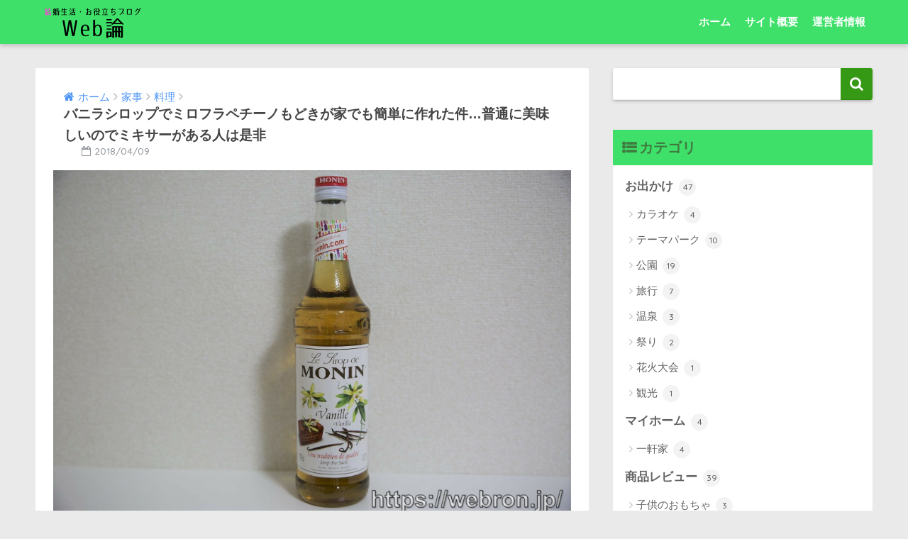

--- FILE ---
content_type: text/html; charset=UTF-8
request_url: https://webron.jp/35445
body_size: 16795
content:
<!doctype html> <!--[if lt IE 7]><html lang="ja" class="no-js lt-ie9 lt-ie8 lt-ie7"><![endif]--> <!--[if (IE 7)&!(IEMobile)]><html lang="ja" class="no-js lt-ie9 lt-ie8"><![endif]--> <!--[if (IE 8)&!(IEMobile)]><html lang="ja" class="no-js lt-ie9"><![endif]--> <!--[if gt IE 8]><!--><html lang="ja" class="no-js"><!--<![endif]--><head><meta charset="utf-8"><meta http-equiv="X-UA-Compatible" content="IE=edge"><meta name="HandheldFriendly" content="True"><meta name="MobileOptimized" content="320"><meta name="viewport" content="width=device-width, initial-scale=1"/><meta name="msapplication-TileColor" content="#369915"><meta name="theme-color" content="#369915"><link rel="pingback" href="https://webron.jp/xmlrpc.php"><title>バニラシロップでミロフラペチーノもどきが家でも簡単に作れた件…普通に美味しいのでミキサーがある人は是非 | 結婚生活ブログ Web論</title><meta name='robots' content='max-image-preview:large' /><link rel='dns-prefetch' href='//ajax.googleapis.com' /><link rel='dns-prefetch' href='//fonts.googleapis.com' /><link rel="alternate" type="application/rss+xml" title="結婚生活ブログ Web論 &raquo; フィード" href="https://webron.jp/feed" /><link rel="alternate" type="application/rss+xml" title="結婚生活ブログ Web論 &raquo; コメントフィード" href="https://webron.jp/comments/feed" /><!-- <link rel='stylesheet' id='wp-block-library-css' href='https://webron.jp/wp-includes/css/dist/block-library/style.min.css' type='text/css' media='all' /> -->
<link rel="stylesheet" type="text/css" href="//webron.jp/wp-content/cache/wpfc-minified/q6m0114t/8hm9u.css" media="all"/><style id='classic-theme-styles-inline-css' type='text/css'>/*! This file is auto-generated */
.wp-block-button__link{color:#fff;background-color:#32373c;border-radius:9999px;box-shadow:none;text-decoration:none;padding:calc(.667em + 2px) calc(1.333em + 2px);font-size:1.125em}.wp-block-file__button{background:#32373c;color:#fff;text-decoration:none}</style><style id='global-styles-inline-css' type='text/css'>body{--wp--preset--color--black: #000000;--wp--preset--color--cyan-bluish-gray: #abb8c3;--wp--preset--color--white: #ffffff;--wp--preset--color--pale-pink: #f78da7;--wp--preset--color--vivid-red: #cf2e2e;--wp--preset--color--luminous-vivid-orange: #ff6900;--wp--preset--color--luminous-vivid-amber: #fcb900;--wp--preset--color--light-green-cyan: #7bdcb5;--wp--preset--color--vivid-green-cyan: #00d084;--wp--preset--color--pale-cyan-blue: #8ed1fc;--wp--preset--color--vivid-cyan-blue: #0693e3;--wp--preset--color--vivid-purple: #9b51e0;--wp--preset--gradient--vivid-cyan-blue-to-vivid-purple: linear-gradient(135deg,rgba(6,147,227,1) 0%,rgb(155,81,224) 100%);--wp--preset--gradient--light-green-cyan-to-vivid-green-cyan: linear-gradient(135deg,rgb(122,220,180) 0%,rgb(0,208,130) 100%);--wp--preset--gradient--luminous-vivid-amber-to-luminous-vivid-orange: linear-gradient(135deg,rgba(252,185,0,1) 0%,rgba(255,105,0,1) 100%);--wp--preset--gradient--luminous-vivid-orange-to-vivid-red: linear-gradient(135deg,rgba(255,105,0,1) 0%,rgb(207,46,46) 100%);--wp--preset--gradient--very-light-gray-to-cyan-bluish-gray: linear-gradient(135deg,rgb(238,238,238) 0%,rgb(169,184,195) 100%);--wp--preset--gradient--cool-to-warm-spectrum: linear-gradient(135deg,rgb(74,234,220) 0%,rgb(151,120,209) 20%,rgb(207,42,186) 40%,rgb(238,44,130) 60%,rgb(251,105,98) 80%,rgb(254,248,76) 100%);--wp--preset--gradient--blush-light-purple: linear-gradient(135deg,rgb(255,206,236) 0%,rgb(152,150,240) 100%);--wp--preset--gradient--blush-bordeaux: linear-gradient(135deg,rgb(254,205,165) 0%,rgb(254,45,45) 50%,rgb(107,0,62) 100%);--wp--preset--gradient--luminous-dusk: linear-gradient(135deg,rgb(255,203,112) 0%,rgb(199,81,192) 50%,rgb(65,88,208) 100%);--wp--preset--gradient--pale-ocean: linear-gradient(135deg,rgb(255,245,203) 0%,rgb(182,227,212) 50%,rgb(51,167,181) 100%);--wp--preset--gradient--electric-grass: linear-gradient(135deg,rgb(202,248,128) 0%,rgb(113,206,126) 100%);--wp--preset--gradient--midnight: linear-gradient(135deg,rgb(2,3,129) 0%,rgb(40,116,252) 100%);--wp--preset--font-size--small: 13px;--wp--preset--font-size--medium: 20px;--wp--preset--font-size--large: 36px;--wp--preset--font-size--x-large: 42px;--wp--preset--spacing--20: 0.44rem;--wp--preset--spacing--30: 0.67rem;--wp--preset--spacing--40: 1rem;--wp--preset--spacing--50: 1.5rem;--wp--preset--spacing--60: 2.25rem;--wp--preset--spacing--70: 3.38rem;--wp--preset--spacing--80: 5.06rem;--wp--preset--shadow--natural: 6px 6px 9px rgba(0, 0, 0, 0.2);--wp--preset--shadow--deep: 12px 12px 50px rgba(0, 0, 0, 0.4);--wp--preset--shadow--sharp: 6px 6px 0px rgba(0, 0, 0, 0.2);--wp--preset--shadow--outlined: 6px 6px 0px -3px rgba(255, 255, 255, 1), 6px 6px rgba(0, 0, 0, 1);--wp--preset--shadow--crisp: 6px 6px 0px rgba(0, 0, 0, 1);}:where(.is-layout-flex){gap: 0.5em;}:where(.is-layout-grid){gap: 0.5em;}body .is-layout-flex{display: flex;}body .is-layout-flex{flex-wrap: wrap;align-items: center;}body .is-layout-flex > *{margin: 0;}body .is-layout-grid{display: grid;}body .is-layout-grid > *{margin: 0;}:where(.wp-block-columns.is-layout-flex){gap: 2em;}:where(.wp-block-columns.is-layout-grid){gap: 2em;}:where(.wp-block-post-template.is-layout-flex){gap: 1.25em;}:where(.wp-block-post-template.is-layout-grid){gap: 1.25em;}.has-black-color{color: var(--wp--preset--color--black) !important;}.has-cyan-bluish-gray-color{color: var(--wp--preset--color--cyan-bluish-gray) !important;}.has-white-color{color: var(--wp--preset--color--white) !important;}.has-pale-pink-color{color: var(--wp--preset--color--pale-pink) !important;}.has-vivid-red-color{color: var(--wp--preset--color--vivid-red) !important;}.has-luminous-vivid-orange-color{color: var(--wp--preset--color--luminous-vivid-orange) !important;}.has-luminous-vivid-amber-color{color: var(--wp--preset--color--luminous-vivid-amber) !important;}.has-light-green-cyan-color{color: var(--wp--preset--color--light-green-cyan) !important;}.has-vivid-green-cyan-color{color: var(--wp--preset--color--vivid-green-cyan) !important;}.has-pale-cyan-blue-color{color: var(--wp--preset--color--pale-cyan-blue) !important;}.has-vivid-cyan-blue-color{color: var(--wp--preset--color--vivid-cyan-blue) !important;}.has-vivid-purple-color{color: var(--wp--preset--color--vivid-purple) !important;}.has-black-background-color{background-color: var(--wp--preset--color--black) !important;}.has-cyan-bluish-gray-background-color{background-color: var(--wp--preset--color--cyan-bluish-gray) !important;}.has-white-background-color{background-color: var(--wp--preset--color--white) !important;}.has-pale-pink-background-color{background-color: var(--wp--preset--color--pale-pink) !important;}.has-vivid-red-background-color{background-color: var(--wp--preset--color--vivid-red) !important;}.has-luminous-vivid-orange-background-color{background-color: var(--wp--preset--color--luminous-vivid-orange) !important;}.has-luminous-vivid-amber-background-color{background-color: var(--wp--preset--color--luminous-vivid-amber) !important;}.has-light-green-cyan-background-color{background-color: var(--wp--preset--color--light-green-cyan) !important;}.has-vivid-green-cyan-background-color{background-color: var(--wp--preset--color--vivid-green-cyan) !important;}.has-pale-cyan-blue-background-color{background-color: var(--wp--preset--color--pale-cyan-blue) !important;}.has-vivid-cyan-blue-background-color{background-color: var(--wp--preset--color--vivid-cyan-blue) !important;}.has-vivid-purple-background-color{background-color: var(--wp--preset--color--vivid-purple) !important;}.has-black-border-color{border-color: var(--wp--preset--color--black) !important;}.has-cyan-bluish-gray-border-color{border-color: var(--wp--preset--color--cyan-bluish-gray) !important;}.has-white-border-color{border-color: var(--wp--preset--color--white) !important;}.has-pale-pink-border-color{border-color: var(--wp--preset--color--pale-pink) !important;}.has-vivid-red-border-color{border-color: var(--wp--preset--color--vivid-red) !important;}.has-luminous-vivid-orange-border-color{border-color: var(--wp--preset--color--luminous-vivid-orange) !important;}.has-luminous-vivid-amber-border-color{border-color: var(--wp--preset--color--luminous-vivid-amber) !important;}.has-light-green-cyan-border-color{border-color: var(--wp--preset--color--light-green-cyan) !important;}.has-vivid-green-cyan-border-color{border-color: var(--wp--preset--color--vivid-green-cyan) !important;}.has-pale-cyan-blue-border-color{border-color: var(--wp--preset--color--pale-cyan-blue) !important;}.has-vivid-cyan-blue-border-color{border-color: var(--wp--preset--color--vivid-cyan-blue) !important;}.has-vivid-purple-border-color{border-color: var(--wp--preset--color--vivid-purple) !important;}.has-vivid-cyan-blue-to-vivid-purple-gradient-background{background: var(--wp--preset--gradient--vivid-cyan-blue-to-vivid-purple) !important;}.has-light-green-cyan-to-vivid-green-cyan-gradient-background{background: var(--wp--preset--gradient--light-green-cyan-to-vivid-green-cyan) !important;}.has-luminous-vivid-amber-to-luminous-vivid-orange-gradient-background{background: var(--wp--preset--gradient--luminous-vivid-amber-to-luminous-vivid-orange) !important;}.has-luminous-vivid-orange-to-vivid-red-gradient-background{background: var(--wp--preset--gradient--luminous-vivid-orange-to-vivid-red) !important;}.has-very-light-gray-to-cyan-bluish-gray-gradient-background{background: var(--wp--preset--gradient--very-light-gray-to-cyan-bluish-gray) !important;}.has-cool-to-warm-spectrum-gradient-background{background: var(--wp--preset--gradient--cool-to-warm-spectrum) !important;}.has-blush-light-purple-gradient-background{background: var(--wp--preset--gradient--blush-light-purple) !important;}.has-blush-bordeaux-gradient-background{background: var(--wp--preset--gradient--blush-bordeaux) !important;}.has-luminous-dusk-gradient-background{background: var(--wp--preset--gradient--luminous-dusk) !important;}.has-pale-ocean-gradient-background{background: var(--wp--preset--gradient--pale-ocean) !important;}.has-electric-grass-gradient-background{background: var(--wp--preset--gradient--electric-grass) !important;}.has-midnight-gradient-background{background: var(--wp--preset--gradient--midnight) !important;}.has-small-font-size{font-size: var(--wp--preset--font-size--small) !important;}.has-medium-font-size{font-size: var(--wp--preset--font-size--medium) !important;}.has-large-font-size{font-size: var(--wp--preset--font-size--large) !important;}.has-x-large-font-size{font-size: var(--wp--preset--font-size--x-large) !important;}
.wp-block-navigation a:where(:not(.wp-element-button)){color: inherit;}
:where(.wp-block-post-template.is-layout-flex){gap: 1.25em;}:where(.wp-block-post-template.is-layout-grid){gap: 1.25em;}
:where(.wp-block-columns.is-layout-flex){gap: 2em;}:where(.wp-block-columns.is-layout-grid){gap: 2em;}
.wp-block-pullquote{font-size: 1.5em;line-height: 1.6;}</style><!-- <link rel='stylesheet' id='sng-stylesheet-css' href='https://webron.jp/wp-content/cache/autoptimize/css/autoptimize_single_132134f55b1b3c4e4874e32058050ff2.css' type='text/css' media='all' /> --><!-- <link rel='stylesheet' id='sng-option-css' href='https://webron.jp/wp-content/cache/autoptimize/css/autoptimize_single_9a71d14dfda0733c08e0d0136df4d801.css' type='text/css' media='all' /> -->
<link rel="stylesheet" type="text/css" href="//webron.jp/wp-content/cache/wpfc-minified/qtsuo62o/8hmkd.css" media="all"/><link crossorigin="anonymous" rel='stylesheet' id='sng-googlefonts-css' href='//fonts.googleapis.com/css?family=Quicksand%3A500%2C700' type='text/css' media='all' /><!-- <link rel='stylesheet' id='sng-fontawesome-css' href='https://webron.jp/wp-content/themes/sango-theme/library/fontawesome/css/font-awesome.min.css' type='text/css' media='all' /> -->
<link rel="stylesheet" type="text/css" href="//webron.jp/wp-content/cache/wpfc-minified/338goufk/8hm9u.css" media="all"/> <script type="text/javascript" src="https://ajax.googleapis.com/ajax/libs/jquery/2.2.4/jquery.min.js" id="jquery-js"></script> <script src='//webron.jp/wp-content/cache/wpfc-minified/ma3v87zx/8hm9u.js' type="text/javascript"></script>
<!-- <script defer type="text/javascript" src="https://webron.jp/wp-content/themes/sango-theme/library/js/modernizr.custom.min.js" id="sng-modernizr-js"></script> --> <link rel="https://api.w.org/" href="https://webron.jp/wp-json/" /><link rel="alternate" type="application/json" href="https://webron.jp/wp-json/wp/v2/posts/35445" /><link rel="EditURI" type="application/rsd+xml" title="RSD" href="https://webron.jp/xmlrpc.php?rsd" /><link rel="canonical" href="https://webron.jp/35445" /><link rel='shortlink' href='https://webron.jp/?p=35445' /><link rel="alternate" type="application/json+oembed" href="https://webron.jp/wp-json/oembed/1.0/embed?url=https%3A%2F%2Fwebron.jp%2F35445" /><link rel="alternate" type="text/xml+oembed" href="https://webron.jp/wp-json/oembed/1.0/embed?url=https%3A%2F%2Fwebron.jp%2F35445&#038;format=xml" /><meta property="og:title" content="バニラシロップでミロフラペチーノもどきが家でも簡単に作れた件…普通に美味しいのでミキサーがある人は是非" /><meta property="og:description" content="スタバのフラペチーノが大好きな皆さん、家でも作りたいと思いませんか？ 実は結構簡単に作れます。そうバニラシロップさえあればね!! モナン バニラ　シロップ 700ML 1本 posted with カエレバ 日仏貿易　株 ... " /><meta property="og:type" content="article" /><meta property="og:url" content="https://webron.jp/35445" /><meta property="og:image" content="https://webron.jp/wp-content/uploads/2018/04/hurape2-1024x683.jpg" /><meta property="og:site_name" content="結婚生活ブログ Web論" /><meta name="twitter:card" content="summary_large_image" /><style type="text/css">.broken_link, a.broken_link {
text-decoration: line-through;
}</style><style type="text/css" id="custom-background-css">body.custom-background { background-color: #eaeaea; }</style><link rel="amphtml" href="https://webron.jp/35445?amp=1"><style>a {color: #4f96f6;}
.main-c {color: #369915;}
.main-bc {background-color: #369915;}
.main-bdr,#inner-content .main-bdr {border-color:  #369915;}
.pastel-bc , #inner-content .pastel-bc {background-color: #c8e4ff;}
.accent-c {color: #ffb36b;}
.accent-bc {background-color: #ffb36b;}
.header,#footer-menu,.drawer__title {background-color: #3ee069;}
#logo a {color: #FFF;}
.desktop-nav li a , .mobile-nav li a, #footer-menu a ,.copyright, #drawer__open,.drawer__title {color: #FFF;}
.drawer__title .close span, .drawer__title .close span:before {background: #FFF;}
.desktop-nav li:after {background: #FFF;}
.mobile-nav .current-menu-item {border-bottom-color: #FFF;}
.widgettitle {color: #3f7a40;background-color:#3ee069;}
.footer {background-color: #eaeaea;}
.footer, .footer a, .footer .widget ul li a {color: #3c3c3c;}
.body_bc {background-color: eaeaea;}
/*Main Color*/
#toc_container .toc_title, #footer_menu .raised, .pagination a, .pagination span, #reply-title:before , .entry-content blockquote:before ,.main-c-before li:before ,.main-c-b:before{color: #369915;}
/*Main Color Background*/
#searchsubmit, #toc_container .toc_title:before, .cat-name, .pre_tag > span, .pagination .current, #submit ,.withtag_list > span,.main-bc-before li:before {background-color: #369915;}
/*Main Color Border*/
#toc_container, h3 ,.li-mainbdr ul,.li-mainbdr ol {border-color: #369915;}
/*Accent Color*/
.search-title .fa-search ,.acc-bc-before li:before {background: #ffb36b;}
/*Accent Color border*/
.li-accentbdr ul, .li-accentbdr ol {border-color: #ffb36b;}
/*Pastel Color Background*/
.pagination a:hover ,.li-pastelbc ul, .li-pastelbc ol {background: #c8e4ff;}
/*FontSize*/
body {font-size: 107%;}
@media only screen and (min-width: 481px) {
body {font-size: 107%;}
}
@media only screen and (min-width: 1030px) {
body {font-size: 107%;}
}
/*Others*/
.totop {background: #389b36;}
.header-info a {color: #FFF; background: linear-gradient(95deg,#738bff,#85e3ec);}
.fixed-menu ul {background: #FFF;}
.fixed-menu a {color: #a2a7ab;}
.fixed-menu .current-menu-item a , .fixed-menu ul li a.active {color: #6bb6ff;}</style><!-- ## NXS/OG ## --><!-- ## NXSOGTAGS ## --><!-- ## NXS/OG ## --> <script async src="//pagead2.googlesyndication.com/pagead/js/adsbygoogle.js"></script> <script>(adsbygoogle = window.adsbygoogle || []).push({
google_ad_client: "ca-pub-9256287631702751",
enable_page_level_ads: true
});</script> <!-- Global site tag (gtag.js) - Google Analytics --> <script defer src="https://www.googletagmanager.com/gtag/js?id=G-K4YL4LKCS4"></script> <script defer src="[data-uri]"></script> </head><body class="post-template-default single single-post postid-35445 single-format-standard custom-background"><div id="container"><header class="header"><div id="inner-header" class="wrap cf"><p id="logo" class="h1 dfont"> <a href="https://webron.jp"><img src="https://webron.jp/wp-content/uploads/2015/12/title.pagespeed.ce_.jd4miEaZN6.png" alt="結婚生活ブログ Web論"></a></p><nav class="desktop-nav clearfix"><ul id="menu-%e3%83%a1%e3%83%8b%e3%83%a5%e3%83%bc" class="menu"><li id="menu-item-30724" class="menu-item menu-item-type-custom menu-item-object-custom menu-item-home menu-item-30724"><a href="https://webron.jp/">ホーム</a></li><li id="menu-item-30723" class="menu-item menu-item-type-post_type menu-item-object-page menu-item-30723"><a href="https://webron.jp/setumei">サイト概要</a></li><li id="menu-item-30721" class="menu-item menu-item-type-post_type menu-item-object-page menu-item-30721"><a href="https://webron.jp/stuff">運営者情報</a></li></ul></nav></div> <script async src="https://pagead2.googlesyndication.com/pagead/js/adsbygoogle.js?client=ca-pub-3544945810805578"
crossorigin="anonymous"></script> </header><div id="content"><div id="inner-content" class="wrap cf"><main id="main" class="m-all t-2of3 d-5of7 cf"><article id="entry" class="cf post-35445 post type-post status-publish format-standard has-post-thumbnail category-cooking"><header class="article-header entry-header"><nav id="breadcrumb"><ul itemscope itemtype="http://schema.org/BreadcrumbList"><li itemprop="itemListElement" itemscope itemtype="http://schema.org/ListItem"><a href="https://webron.jp" itemprop="item"><span itemprop="name">ホーム</span></a><meta itemprop="position" content="1" /></li><li itemprop="itemListElement" itemscope itemtype="http://schema.org/ListItem"><a href="https://webron.jp/housework" itemprop="item"><span itemprop="name">家事</span></a><meta itemprop="position" content="2" /></li><li itemprop="itemListElement" itemscope itemtype="http://schema.org/ListItem"><a href="https://webron.jp/housework/cooking" itemprop="item"><span itemprop="name">料理</span></a><meta itemprop="position" content="3" /></li></ul></nav><h1 class="entry-title single-title">バニラシロップでミロフラペチーノもどきが家でも簡単に作れた件…普通に美味しいのでミキサーがある人は是非</h1><p class="entry-meta vcard dfont"> <time class="pubdate entry-time" datetime="2018-04-09">2018/04/09</time></p></header><section class="entry-content cf"><p> <img decoding="async" src="https://webron.jp/wp-content/uploads/2018/04/hurape1.jpg" alt="バニラシロップ" /></p><p> スタバのフラペチーノが大好きな皆さん、家でも作りたいと思いませんか？</p><p> <strong>実は結構簡単に作れます。そうバニラシロップさえあればね!!</strong></p><div class="cstmreba"><div class="kaerebalink-box"><div class="kaerebalink-image"><a href="https://www.amazon.co.jp/exec/obidos/ASIN/B001HM3FFM/deroburo-22/" target="_blank" rel="nofollow" ><img decoding="async" src="https://images-fe.ssl-images-amazon.com/images/I/41iVPhiFhgL._SL160_.jpg" style="border: none;" /></a></div><div class="kaerebalink-info"><div class="kaerebalink-name"><a href="https://www.amazon.co.jp/exec/obidos/ASIN/B001HM3FFM/deroburo-22/" target="_blank" rel="nofollow" >モナン バニラ　シロップ 700ML 1本</a></p><div class="kaerebalink-powered-date">posted with <a href="http://kaereba.com" rel="nofollow" target="_blank">カエレバ</a></div></div><div class="kaerebalink-detail"> 日仏貿易　株式会社</div><div class="kaerebalink-link1"><div class="shoplinkamazon"><a href="https://www.amazon.co.jp/gp/search?keywords=%E3%83%90%E3%83%8B%E3%83%A9%E3%82%B7%E3%83%AD%E3%83%83%E3%83%97&#038;__mk_ja_JP=%E3%82%AB%E3%82%BF%E3%82%AB%E3%83%8A&#038;tag=deroburo-22" target="_blank" rel="nofollow" >Amazon</a></div><div class="shoplinkrakuten"><a href="https://hb.afl.rakuten.co.jp/hgc/0ed9eef1.afecc8fd.0ed9eef2.0788287a/?pc=https%3A%2F%2Fsearch.rakuten.co.jp%2Fsearch%2Fmall%2F%25E3%2583%2590%25E3%2583%258B%25E3%2583%25A9%25E3%2582%25B7%25E3%2583%25AD%25E3%2583%2583%25E3%2583%2597%2F-%2Ff.1-p.1-s.1-sf.0-st.A-v.2%3Fx%3D0%26scid%3Daf_ich_link_urltxt%26m%3Dhttp%3A%2F%2Fm.rakuten.co.jp%2F" target="_blank" rel="nofollow" >楽天市場</a></div></div></div><div class="booklink-footer"></div></div></div><p> ですが最も高い買い物はこれですね「氷も砕けるミキサー」それさえあれば、後はちょっとした金額で貴方も毎日フラペチーノを飲んでぶくぶく太る事が出来ます、でぶぅ。</p><p> 試しに作ってみたんですが、本当に簡単でした。</p><p> <strong>ってかぶっちゃけこれがあれば、バニアアイスも簡単に作れるよな!!</strong></p> <span class="f08em">スポンサードリンク</span><br> <script async src="//pagead2.googlesyndication.com/pagead/js/adsbygoogle.js"></script> <ins class="adsbygoogle"
style="display:block; text-align:center;"
data-ad-layout="in-article"
data-ad-format="fluid"
data-ad-client="ca-pub-9256287631702751"
data-ad-slot="5689494934"></ins> <script>(adsbygoogle = window.adsbygoogle || []).push({});</script><br /><div id="toc_container" class="no_bullets"><p class="toc_title">もくじ</p><ul class="toc_list"><li><ul><li></li><li></li></ul></li><li><ul><li></li></ul></li><li><ul><li></li><li></li></ul></li><li></li></ul></div><h2><span id="i">必要な物</span></h2><p> 例えば僕が作ったミロフラペチーノだとこれらが必要になります。</p><ul><li> 氷も砕けるミキサー</li><li> 牛乳</li><li> バニラシロップ</li><li> はちみつ（健康を考えてお好みで）</li><li> チョコチップ</li><li> ホイップクリーム（自作か買うかは任せます）</li></ul><p> まぁ大雑把に言うとこんな感じです。</p><h3><span id="i-2">ミキサーは最低限氷を砕ける物を</span></h3><p> 冷たいフラペチーノを作ろうと思うと、やはり氷が砕けないと意味がありません。</p><p> でもどれぐらいの物なら氷を砕けるのか調べてみると、よくわかりませんでした。</p><div class="cstmreba"><div class="kaerebalink-box"><div class="kaerebalink-image"><a href="https://www.amazon.co.jp/exec/obidos/ASIN/B06X3WD81P/deroburo-22/" target="_blank" rel="nofollow" ><img decoding="async" src="https://images-fe.ssl-images-amazon.com/images/I/414CzXjc21L._SL160_.jpg" style="border: none;" /></a></div><div class="kaerebalink-info"><div class="kaerebalink-name"><a href="https://www.amazon.co.jp/exec/obidos/ASIN/B06X3WD81P/deroburo-22/" target="_blank" rel="nofollow" >ティファール ミキサー ミックス &amp; ドリンク ホワイト BL1301JP</a></p><div class="kaerebalink-powered-date">posted with <a href="http://kaereba.com" rel="nofollow" target="_blank">カエレバ</a></div></div><div class="kaerebalink-detail"> T-fal(ティファール) 2017-03-01</div><div class="kaerebalink-link1"><div class="shoplinkamazon"><a href="https://www.amazon.co.jp/gp/search?keywords=%E3%83%86%E3%82%A3%E3%83%95%E3%82%A1%E3%83%BC%E3%83%AB%20%E3%83%9F%E3%82%AD%E3%82%B5%E3%83%BC&#038;__mk_ja_JP=%E3%82%AB%E3%82%BF%E3%82%AB%E3%83%8A&#038;tag=deroburo-22" target="_blank" rel="nofollow" >Amazon</a></div><div class="shoplinkrakuten"><a href="https://hb.afl.rakuten.co.jp/hgc/0ed9eef1.afecc8fd.0ed9eef2.0788287a/?pc=https%3A%2F%2Fsearch.rakuten.co.jp%2Fsearch%2Fmall%2F%25E3%2583%2586%25E3%2582%25A3%25E3%2583%2595%25E3%2582%25A1%25E3%2583%25BC%25E3%2583%25AB%2520%25E3%2583%259F%25E3%2582%25AD%25E3%2582%25B5%25E3%2583%25BC%2F-%2Ff.1-p.1-s.1-sf.0-st.A-v.2%3Fx%3D0%26scid%3Daf_ich_link_urltxt%26m%3Dhttp%3A%2F%2Fm.rakuten.co.jp%2F" target="_blank" rel="nofollow" >楽天市場</a></div></div></div><div class="booklink-footer"></div></div></div><p> ティファールのミキサーは安いし、商品ページでは「氷も砕ける」って書いてありますが、あまり細かく出来ないようでした。下手したらかき氷みたいなのが出来上がる可能性があります。</p><p> 実は僕が使っているミキサーはもっと高級品です、調子に乗って買いました。</p><div class="cstmreba"><div class="kaerebalink-box"><div class="kaerebalink-image"><a href="https://www.amazon.co.jp/exec/obidos/ASIN/B006G70FOC/deroburo-22/" target="_blank" rel="nofollow" ><img decoding="async" src="https://images-fe.ssl-images-amazon.com/images/I/41IlNJIWRiL._SL160_.jpg" style="border: none;" /></a></div><div class="kaerebalink-info"><div class="kaerebalink-name"><a href="https://www.amazon.co.jp/exec/obidos/ASIN/B006G70FOC/deroburo-22/" target="_blank" rel="nofollow" >バイタミックス TNC5200 レッド 【日本仕様・正規品・7年保証】</a></p><div class="kaerebalink-powered-date">posted with <a href="http://kaereba.com" rel="nofollow" target="_blank">カエレバ</a></div></div><div class="kaerebalink-detail"> Vita-Mix (バイタミックス)</div><div class="kaerebalink-link1"><div class="shoplinkamazon"><a href="https://www.amazon.co.jp/gp/search?keywords=%E3%83%90%E3%82%A4%E3%82%BF%E3%83%9F%E3%83%83%E3%82%AF%E3%82%B9%20TNC5200&#038;__mk_ja_JP=%E3%82%AB%E3%82%BF%E3%82%AB%E3%83%8A&#038;tag=deroburo-22" target="_blank" rel="nofollow" >Amazon</a></div><div class="shoplinkrakuten"><a href="https://hb.afl.rakuten.co.jp/hgc/0ed9eef1.afecc8fd.0ed9eef2.0788287a/?pc=https%3A%2F%2Fsearch.rakuten.co.jp%2Fsearch%2Fmall%2F%25E3%2583%2590%25E3%2582%25A4%25E3%2582%25BF%25E3%2583%259F%25E3%2583%2583%25E3%2582%25AF%25E3%2582%25B9%2520TNC5200%2F-%2Ff.1-p.1-s.1-sf.0-st.A-v.2%3Fx%3D0%26scid%3Daf_ich_link_urltxt%26m%3Dhttp%3A%2F%2Fm.rakuten.co.jp%2F" target="_blank" rel="nofollow" >楽天市場</a></div></div></div><div class="booklink-footer"></div></div></div><p> お値段まさかの7万円!!（笑）</p><p> <strong>でもこれが本当に最高なので是非レビュー記事も読んで欲しい。氷も粉々に打ち砕きます。これがあるからこそ美味しいフラペチーノが作れたと言っても過言ではありません。</strong></p><p> （ ・(ｪ)・）つ<a href="https://machodou.com/5106">バイタミックス TNC5200でグリーンスムージーを作ってみた感想…氷も完全粉砕出来る高性能なミキサーでオススメ</a></p><p> とりあえずこれがあれば確実にフラペチーノは作れます…高いけどね…（笑）</p><h3><span id="i-3">バニラシロップで味付けしよう</span></h3><p> 今回僕が買ったのはこのバニラシロップです。</p><div class="cstmreba"><div class="kaerebalink-box"><div class="kaerebalink-image"><a href="https://www.amazon.co.jp/exec/obidos/ASIN/B001HM3FFM/deroburo-22/" target="_blank" rel="nofollow" ><img decoding="async" src="https://images-fe.ssl-images-amazon.com/images/I/41iVPhiFhgL._SL160_.jpg" style="border: none;" /></a></div><div class="kaerebalink-info"><div class="kaerebalink-name"><a href="https://www.amazon.co.jp/exec/obidos/ASIN/B001HM3FFM/deroburo-22/" target="_blank" rel="nofollow" >モナン バニラ　シロップ 700ML 1本</a></p><div class="kaerebalink-powered-date">posted with <a href="http://kaereba.com" rel="nofollow" target="_blank">カエレバ</a></div></div><div class="kaerebalink-detail"> 日仏貿易　株式会社</div><div class="kaerebalink-link1"><div class="shoplinkamazon"><a href="https://www.amazon.co.jp/gp/search?keywords=%E3%83%90%E3%83%8B%E3%83%A9%E3%82%B7%E3%83%AD%E3%83%83%E3%83%97&#038;__mk_ja_JP=%E3%82%AB%E3%82%BF%E3%82%AB%E3%83%8A&#038;tag=deroburo-22" target="_blank" rel="nofollow" >Amazon</a></div><div class="shoplinkrakuten"><a href="https://hb.afl.rakuten.co.jp/hgc/0ed9eef1.afecc8fd.0ed9eef2.0788287a/?pc=https%3A%2F%2Fsearch.rakuten.co.jp%2Fsearch%2Fmall%2F%25E3%2583%2590%25E3%2583%258B%25E3%2583%25A9%25E3%2582%25B7%25E3%2583%25AD%25E3%2583%2583%25E3%2583%2597%2F-%2Ff.1-p.1-s.1-sf.0-st.A-v.2%3Fx%3D0%26scid%3Daf_ich_link_urltxt%26m%3Dhttp%3A%2F%2Fm.rakuten.co.jp%2F" target="_blank" rel="nofollow" >楽天市場</a></div></div></div><div class="booklink-footer"></div></div></div><p> すんごい大雑把に言うと「バニラ風味がついたシロップ」です、そのまんまです（笑）</p><p> これがあればバニラ風味が出せるので、フラペチーノに限りなく近づく、そしてバニラフラペチーノはもちろんですが、ミロフラペチーノも作れるってわけです。</p><div class="nlink"><span class="awase"><i class="fa fa-check-square-o"></i> 合わせて読みたい</span><a href="https://webron.jp/26423" class="nlinkbox"><img src='https://webron.jp/wp-content/uploads/2015/06/miro-150x150.jpg' alt='スタバ「ミロフラペチーノ」の感想…甘さスッキリで美味しい！' class='n-img'><p class="n-title">スタバ「ミロフラペチーノ」の感想…甘さスッキリで美味しい！</p></a></div><p> これですね（笑）</p><p> では作り方を紹介しますよっと。</p><h2><span id="i-4">ミロフラペチーノの作り方</span></h2><p> 今回はわかりやすいように、スタバのカップみたいなもんを用意しました。</p><p> <img decoding="async" src="https://webron.jp/wp-content/uploads/2018/04/hurape5.jpg" alt="フラペチーノ入れる容器" /><br /> こういうのですね、わかりやすいですね。容量は420mlだったかな。</p><p> <img decoding="async" src="https://webron.jp/wp-content/uploads/2018/04/hurape4.jpg" alt="フラペチーノ入れる容器" /><br /> こいつに適度に氷を入れます。これを入れすぎると氷成分が強くなりすぎるので、7割ぐらいですね。</p><p> んでその中に牛乳を入れます、これもまぁ氷が全部沈むぐらいで、カップの8割とかにした方がベターです。なんだかんだ増えるので…（笑）</p><h3><span id="i-5">ミキサーに移してから続きを入れる</span></h3><p> 作る時はコップで分量を測るとわかりやすいので、後はこれぐらいでミキサーに全部ひっくり返して入れます。</p><p> そしてチョコチップを入れます、適当にスーパーで買えますし、それこそ100円ショップにもあると思います。</p><div class="cstmreba"><div class="kaerebalink-box"><div class="kaerebalink-image"><a href="https://www.amazon.co.jp/exec/obidos/ASIN/B01C861WGY/deroburo-22/" target="_blank" rel="nofollow" ><img decoding="async" src="https://images-fe.ssl-images-amazon.com/images/I/51AFtECoyIL._SL160_.jpg" style="border: none;" /></a></div><div class="kaerebalink-info"><div class="kaerebalink-name"><a href="https://www.amazon.co.jp/exec/obidos/ASIN/B01C861WGY/deroburo-22/" target="_blank" rel="nofollow" >チョコチップ 500g</a></p><div class="kaerebalink-powered-date">posted with <a href="http://kaereba.com" rel="nofollow" target="_blank">カエレバ</a></div></div><div class="kaerebalink-detail"> 製菓材料DEPO</div><div class="kaerebalink-link1"><div class="shoplinkamazon"><a href="https://www.amazon.co.jp/gp/search?keywords=%E3%83%81%E3%83%A7%E3%82%B3%E3%83%81%E3%83%83%E3%83%97&#038;__mk_ja_JP=%E3%82%AB%E3%82%BF%E3%82%AB%E3%83%8A&#038;tag=deroburo-22" target="_blank" rel="nofollow" >Amazon</a></div><div class="shoplinkrakuten"><a href="https://hb.afl.rakuten.co.jp/hgc/0ed9eef1.afecc8fd.0ed9eef2.0788287a/?pc=https%3A%2F%2Fsearch.rakuten.co.jp%2Fsearch%2Fmall%2F%25E3%2583%2581%25E3%2583%25A7%25E3%2582%25B3%25E3%2583%2581%25E3%2583%2583%25E3%2583%2597%2F-%2Ff.1-p.1-s.1-sf.0-st.A-v.2%3Fx%3D0%26scid%3Daf_ich_link_urltxt%26m%3Dhttp%3A%2F%2Fm.rakuten.co.jp%2F" target="_blank" rel="nofollow" >楽天市場</a></div></div></div><div class="booklink-footer"></div></div></div><p> こういうのですね。</p><p> チョコチップはまぁ入れすぎない程度に…小さじ一杯ぐらいかな…（笑）</p><p> んでその中にバニラシロップを入れます、甘さ控えめなら一回し、濃い方が良いなら二回転させましょう。</p><p> 僕はバニラシロップ一回転、はちみつ一回転ぐらいがベターだと思いました。</p><p> <strong>コレに関しては好みがあるので、自分で分量を調整しましょう。少なめからスタートして、徐々に増やす形で微調整する事をオススメします。</strong></p><p> んでまぁ後はお好みで適当にクリームホイップでもにゅるーんとすれば完成です。</p> <span class="f08em">スポンサードリンク</span><br> <script async src="//pagead2.googlesyndication.com/pagead/js/adsbygoogle.js"></script> <ins class="adsbygoogle"
style="display:block; text-align:center;"
data-ad-layout="in-article"
data-ad-format="fluid"
data-ad-client="ca-pub-9256287631702751"
data-ad-slot="9678340558"></ins> <script>(adsbygoogle = window.adsbygoogle || []).push({});</script> <center> <amp-ad width="332" height="250"
type="adsense"
data-ad-client="ca-pub-9256287631702751"
data-ad-slot="8887265476"> </amp-ad></center><h2><span id="i-6">ミロフラペチーノが完成</span></h2><p> <img decoding="async" src="https://webron.jp/wp-content/uploads/2018/04/hurape2.jpg" alt="手作りのミロフラペチーノ" /><br /> 適当に作ってもこのように作れます、まぁそれっぽいでしょう…ちなみにポッキーは妻の要望でぶっ刺しました。</p><p> <img decoding="async" src="https://webron.jp/wp-content/uploads/2018/04/hurape3.jpg" alt="手作りのミロフラペチーノ" /><br /> ホイップクリームはそのまま握れば出るやつを買って適当にやりました。</p><div class="cstmreba"><div class="kaerebalink-box"><div class="kaerebalink-image"><a href="https://www.amazon.co.jp/exec/obidos/ASIN/B00INR92YM/deroburo-22/" target="_blank" rel="nofollow" class="broken_link"><img decoding="async" src="https://images-fe.ssl-images-amazon.com/images/I/41ChJdQjNjL._SL160_.jpg" style="border: none;" /></a></div><div class="kaerebalink-info"><div class="kaerebalink-name"><a href="https://www.amazon.co.jp/exec/obidos/ASIN/B00INR92YM/deroburo-22/" target="_blank" rel="nofollow" class="broken_link">明治　デザートホイップ 250ml × 3個</a></p><div class="kaerebalink-powered-date">posted with <a href="http://kaereba.com" rel="nofollow" target="_blank">カエレバ</a></div></div><div class="kaerebalink-detail"> 明治</div><div class="kaerebalink-link1"><div class="shoplinkamazon"><a href="https://www.amazon.co.jp/gp/search?keywords=%E3%83%9B%E3%82%A4%E3%83%83%E3%83%97%E3%82%AF%E3%83%AA%E3%83%BC%E3%83%A0&#038;__mk_ja_JP=%E3%82%AB%E3%82%BF%E3%82%AB%E3%83%8A&#038;tag=deroburo-22" target="_blank" rel="nofollow" >Amazon</a></div><div class="shoplinkrakuten"><a href="https://hb.afl.rakuten.co.jp/hgc/0ed9eef1.afecc8fd.0ed9eef2.0788287a/?pc=https%3A%2F%2Fsearch.rakuten.co.jp%2Fsearch%2Fmall%2F%25E3%2583%259B%25E3%2582%25A4%25E3%2583%2583%25E3%2583%2597%25E3%2582%25AF%25E3%2583%25AA%25E3%2583%25BC%25E3%2583%25A0%2F-%2Ff.1-p.1-s.1-sf.0-st.A-v.2%3Fx%3D0%26scid%3Daf_ich_link_urltxt%26m%3Dhttp%3A%2F%2Fm.rakuten.co.jp%2F" target="_blank" rel="nofollow" >楽天市場</a></div></div></div><div class="booklink-footer"></div></div></div><p> たぶんこれですね。</p><p> <img decoding="async" src="https://webron.jp/wp-content/uploads/2015/06/miro.jpg" alt="ミロフラペチーノ" /><br /> こっちが本家のミロフラペチーノです、まぁ似たようなもんでしょう!!（笑）</p><h3><span id="i-7">味はこれで十分美味しい</span></h3><p> ミロフラペチーノが好きならこれで十分美味しいです。</p><p> ってかバニラシロップが単純に美味しい、だからバニラシロップ入れちゃえば簡単にできちゃう。後はフラペチーノらしさを出すには氷を粉砕する必要があるってだけで、そのためにミキサーがあればそれで作れちゃうんですよ。</p><p> <strong>後は好きな物を入れれば良い、いちごジャム的なの入れたらストロベリー感が出るでしょうし、ブルーベリーも一緒でしょう。</strong></p><h3><span id="i-8">バニラシロップが万能過ぎる</span></h3><p> 本当はバニラ風味を出すためにバニラビーンズだかなんだかを手に入れようかと思ったんですが「シロップで入れれば早くね？」って結論に至りました。</p><p> そしてバニラシロップである程度のバニラの香り付けをして、甘さははちみつで出すってのは僕の勝手なアイディアでして「普通の砂糖よりははちみつのがまだマシだろう」と言う安易な考え方です（笑）</p><p> <strong>ぶっちゃけるとこのバニラシロップがあれば、ある程度甘い物は作れちゃうって事になる。特にアイス系、アイス系作れるの最高じゃないですか</strong></p><p> 試しに今度牛乳凍らせてバニラアイスになるか試そうと思います…（笑）</p><h2><span id="i-9">簡単にフラペチーノもどきが作れるので是非</span></h2><p> 僕みたいにバニラ好きの人間からすればこれで簡単にバニラフラペチーノが作れちゃうのでガチでオススメです。</p><p> でも個人的にはチョコチップも混ぜてミロフラペチーノ風にするのがやっぱりオススメです。なんだかんだアクセントになりますから…。</p><p> 夏場でクソ暑い時期はこれからはこいつで過ごそうと思っています。</p><p> <strong>問題はこれを毎日飲んだらどう考えても太るって事ですね!!（笑）</strong></p><p> 余談ですが、別にホイップクリームはなくても味に問題はありません、ただスタバっぽさを出すために乗せただけです…（笑）</p><div class="sponsored dfont"><script async src="https://pagead2.googlesyndication.com/pagead/js/adsbygoogle.js?client=ca-pub-3544945810805578"
crossorigin="anonymous"></script> <!-- ウェブ論 --> <ins class="adsbygoogle"
style="display:block"
data-ad-client="ca-pub-3544945810805578"
data-ad-slot="6123097901"
data-ad-format="auto"
data-full-width-responsive="true"></ins> <script>(adsbygoogle = window.adsbygoogle || []).push({});</script></div></section><footer class="article-footer"><aside><h3 class="h-undeline related_title">妻子持ちにオススメ</h3><div class="recommended cf"> <a href="https://webron.jp/22237"><figure><img width="160" height="107" src="https://webron.jp/wp-content/uploads/2016/01/bousan.jpg" class="attachment-thumb-160 size-thumb-160 wp-post-image" alt="" decoding="async" srcset="https://webron.jp/wp-content/uploads/2016/01/bousan.jpg 640w, https://webron.jp/wp-content/uploads/2016/01/bousan-300x200.jpg 300w" sizes="(max-width: 160px) 100vw, 160px" /></figure><div>家族が死亡した時にやった事まとめ…葬式の流れ・相続や書類手続き</div> </a> <a href="https://webron.jp/hudousan-ikkatusatei-review"><figure><img width="160" height="107" src="https://webron.jp/wp-content/uploads/2016/11/home.jpg" class="attachment-thumb-160 size-thumb-160 wp-post-image" alt="" decoding="async" srcset="https://webron.jp/wp-content/uploads/2016/11/home.jpg 640w, https://webron.jp/wp-content/uploads/2016/11/home-300x200.jpg 300w" sizes="(max-width: 160px) 100vw, 160px" /></figure><div>不動産一括査定サイトで自宅の価格相場を調べてみた…不動産について何も知らない人にこそオススメ</div> </a></div><div class="footer-contents"><div class="sns-btn normal-sns"> <span class="sns-btn__title dfont">SHARE</span><ul> <!-- twitter --><li class="tw sns-btn__item"> <a href="http://twitter.com/share?url=https%3A%2F%2Fwebron.jp%2F35445&text=%E3%83%90%E3%83%8B%E3%83%A9%E3%82%B7%E3%83%AD%E3%83%83%E3%83%97%E3%81%A7%E3%83%9F%E3%83%AD%E3%83%95%E3%83%A9%E3%83%9A%E3%83%81%E3%83%BC%E3%83%8E%E3%82%82%E3%81%A9%E3%81%8D%E3%81%8C%E5%AE%B6%E3%81%A7%E3%82%82%E7%B0%A1%E5%8D%98%E3%81%AB%E4%BD%9C%E3%82%8C%E3%81%9F%E4%BB%B6%E2%80%A6%E6%99%AE%E9%80%9A%E3%81%AB%E7%BE%8E%E5%91%B3%E3%81%97%E3%81%84%E3%81%AE%E3%81%A7%E3%83%9F%E3%82%AD%E3%82%B5%E3%83%BC%E3%81%8C%E3%81%82%E3%82%8B%E4%BA%BA%E3%81%AF%E6%98%AF%E9%9D%9E%EF%BD%9C%E7%B5%90%E5%A9%9A%E7%94%9F%E6%B4%BB%E3%83%96%E3%83%AD%E3%82%B0+Web%E8%AB%96&via=derorinkuma" target="_blank" rel="nofollow"> <i class="fa fa-twitter"></i> <span class="share_txt">ツイート</span> </a> <span class="scc dfont">0</span></li> <!-- facebook --><li class="fb sns-btn__item"> <a href="http://www.facebook.com/share.php?u=https%3A%2F%2Fwebron.jp%2F35445&t=%E3%83%90%E3%83%8B%E3%83%A9%E3%82%B7%E3%83%AD%E3%83%83%E3%83%97%E3%81%A7%E3%83%9F%E3%83%AD%E3%83%95%E3%83%A9%E3%83%9A%E3%83%81%E3%83%BC%E3%83%8E%E3%82%82%E3%81%A9%E3%81%8D%E3%81%8C%E5%AE%B6%E3%81%A7%E3%82%82%E7%B0%A1%E5%8D%98%E3%81%AB%E4%BD%9C%E3%82%8C%E3%81%9F%E4%BB%B6%E2%80%A6%E6%99%AE%E9%80%9A%E3%81%AB%E7%BE%8E%E5%91%B3%E3%81%97%E3%81%84%E3%81%AE%E3%81%A7%E3%83%9F%E3%82%AD%E3%82%B5%E3%83%BC%E3%81%8C%E3%81%82%E3%82%8B%E4%BA%BA%E3%81%AF%E6%98%AF%E9%9D%9E%EF%BD%9C%E7%B5%90%E5%A9%9A%E7%94%9F%E6%B4%BB%E3%83%96%E3%83%AD%E3%82%B0+Web%E8%AB%96" target="_blank" rel="nofollow"> <i class="fa fa-facebook"></i> <span class="share_txt">シェア</span> </a> <span class="scc dfont">0</span></li> <!-- はてなブックマーク --><li class="hatebu sns-btn__item"> <a href="http://b.hatena.ne.jp/add?mode=confirm&url=https%3A%2F%2Fwebron.jp%2F35445"  onclick="javascript:window.open(this.href, '', 'menubar=no,toolbar=no,resizable=yes,scrollbars=yes,height=400,width=510');return false;" target="_blank" rel="nofollow"> <i class="fa fa-hatebu"></i> <span class="share_txt">はてブ</span> </a> <span class="scc dfont">0</span></li> <!-- Google+ 別デザインのときは非表示に--><li class="gplus sns-btn__item"> <a href="https://plus.google.com/share?url=https%3A%2F%2Fwebron.jp%2F35445" target="_blank" rel="nofollow"> <i class="fa fa-google-plus" aria-hidden="true"></i> <span class="share_txt">Google+</span> </a> <span class="scc dfont">0</span></li> <!-- Pocket --><li class="pkt sns-btn__item"> <a href="http://getpocket.com/edit?url=https%3A%2F%2Fwebron.jp%2F35445&title=%E3%83%90%E3%83%8B%E3%83%A9%E3%82%B7%E3%83%AD%E3%83%83%E3%83%97%E3%81%A7%E3%83%9F%E3%83%AD%E3%83%95%E3%83%A9%E3%83%9A%E3%83%81%E3%83%BC%E3%83%8E%E3%82%82%E3%81%A9%E3%81%8D%E3%81%8C%E5%AE%B6%E3%81%A7%E3%82%82%E7%B0%A1%E5%8D%98%E3%81%AB%E4%BD%9C%E3%82%8C%E3%81%9F%E4%BB%B6%E2%80%A6%E6%99%AE%E9%80%9A%E3%81%AB%E7%BE%8E%E5%91%B3%E3%81%97%E3%81%84%E3%81%AE%E3%81%A7%E3%83%9F%E3%82%AD%E3%82%B5%E3%83%BC%E3%81%8C%E3%81%82%E3%82%8B%E4%BA%BA%E3%81%AF%E6%98%AF%E9%9D%9E%EF%BD%9C%E7%B5%90%E5%A9%9A%E7%94%9F%E6%B4%BB%E3%83%96%E3%83%AD%E3%82%B0+Web%E8%AB%96" target="_blank" rel="nofollow"> <i class="fa fa-get-pocket"></i> <span class="share_txt">Pocket</span> </a> <span class="scc dfont">0</span></li> <!-- LINE --><li class="line sns-btn__item"> <a href="http://line.me/R/msg/text/?https%3A%2F%2Fwebron.jp%2F35445%0D%0A%E3%83%90%E3%83%8B%E3%83%A9%E3%82%B7%E3%83%AD%E3%83%83%E3%83%97%E3%81%A7%E3%83%9F%E3%83%AD%E3%83%95%E3%83%A9%E3%83%9A%E3%83%81%E3%83%BC%E3%83%8E%E3%82%82%E3%81%A9%E3%81%8D%E3%81%8C%E5%AE%B6%E3%81%A7%E3%82%82%E7%B0%A1%E5%8D%98%E3%81%AB%E4%BD%9C%E3%82%8C%E3%81%9F%E4%BB%B6%E2%80%A6%E6%99%AE%E9%80%9A%E3%81%AB%E7%BE%8E%E5%91%B3%E3%81%97%E3%81%84%E3%81%AE%E3%81%A7%E3%83%9F%E3%82%AD%E3%82%B5%E3%83%BC%E3%81%8C%E3%81%82%E3%82%8B%E4%BA%BA%E3%81%AF%E6%98%AF%E9%9D%9E%EF%BD%9C%E7%B5%90%E5%A9%9A%E7%94%9F%E6%B4%BB%E3%83%96%E3%83%AD%E3%82%B0+Web%E8%AB%96" target="_blank" rel="nofollow"> <i class="fa fa-comment"></i> <span class="share_txt dfont">LINE</span> </a></li></ul></div><div class="footer-meta dfont"><p class="footer-meta_title">CATEGORY :</p><ul class="post-categories"><li><a href="https://webron.jp/housework/cooking" rel="category tag">料理</a></li></ul></div></div><div class="author-info pastel-bc"><div class="author-info__inner"><div class="tb"><div class="tb-left"><div class="author_label"> <span>この記事を書いた人</span></div><div class="author_img"><img alt='アバター画像' src='https://webron.jp/wp-content/uploads/2017/12/derorinkuma-100x100.jpg' srcset='https://webron.jp/wp-content/uploads/2017/12/derorinkuma-200x200.jpg 2x' class='avatar avatar-100 photo' height='100' width='100' decoding='async'/></div><dl class="aut"><dt> <a class="dfont" href="https://webron.jp/author/derorinkuma"> <span>でろりん</span> </a></dt><dd></dd></dl></div><div class="tb-right"><p><p>フリーランスに自分がやりたいと思った事だけをやってるワガママ野郎。このサイトの管理人でブツブツとうっとうしい記事をいつも書いてます。一人娘がいる妻子持ち。</p></p><div class="follow_btn dfont"> <a class="Twitter" href="https://twitter.com/derorinkuma" target="_blank" rel="nofollow">Twitter</a> <a class="Instagram" href="https://www.instagram.com/derorinkuma/" target="_blank" rel="nofollow">Instagram</a> <a class="YouTube" href="https://www.youtube.com/channel/UCzZgW1k2hn7sB7p3LzQ146Q" target="_blank" rel="nofollow">YouTube</a></div></div></div></div></div></aside></footer> <script type="application/ld+json">{
"@context": "http://schema.org",
"@type": "Article",
"mainEntityOfPage":"https://webron.jp/35445",
"headline": "バニラシロップでミロフラペチーノもどきが家でも簡単に作れた件…普通に美味しいのでミキサーがある人は是非",
"image": {
"@type": "ImageObject",
"url": "https://webron.jp/wp-content/uploads/2018/04/hurape2.jpg",
"width":1797,
"height":1198      },
"datePublished": "2018-04-09T13:00:30+0900",
"dateModified": "2018-04-09T13:00:30+0900",
"author": {
"@type": "Person",
"name": "でろりん"
},
"publisher": {
"@type": "Organization",
"name": "",
"logo": {
"@type": "ImageObject",
"url": ""
}
},
"description": "スタバのフラペチーノが大好きな皆さん、家でも作りたいと思いませんか？ 実は結構簡単に作れます。そうバニラシロップさえあればね!! モナン バニラ　シロップ 700ML 1本 posted with カエレバ 日仏貿易　株 ... "
}</script> </article><div class="prnx_box cf"> <a href="https://webron.jp/35433" class="prnx pr"><p><i class="fa fa-angle-left"></i> 前の記事</p><div class="prnx_tb"><figure><img width="160" height="160" src="https://webron.jp/wp-content/uploads/2018/03/sakyu-160x160.jpg" class="attachment-thumb-160 size-thumb-160 wp-post-image" alt="" decoding="async" loading="lazy" srcset="https://webron.jp/wp-content/uploads/2018/03/sakyu-160x160.jpg 160w, https://webron.jp/wp-content/uploads/2018/03/sakyu-100x100.jpg 100w, https://webron.jp/wp-content/uploads/2018/03/sakyu-125x125.jpg 125w" sizes="(max-width: 160px) 100vw, 160px" /></figure> <span class="prev-next__text">サーキュレーターでエアコンの効果を上げて節約が出来る件…空気の…</span></div> </a> <a href="https://webron.jp/31528" class="prnx nx"><p>次の記事 <i class="fa fa-angle-right"></i></p><div class="prnx_tb"> <span class="prev-next__text">「コイズミ MONSTERドライヤー」使ってみた感想…風量が強…</span><figure><img width="160" height="160" src="https://webron.jp/wp-content/uploads/2018/04/MONSTER1-160x160.jpg" class="attachment-thumb-160 size-thumb-160 wp-post-image" alt="" decoding="async" loading="lazy" srcset="https://webron.jp/wp-content/uploads/2018/04/MONSTER1-160x160.jpg 160w, https://webron.jp/wp-content/uploads/2018/04/MONSTER1-100x100.jpg 100w, https://webron.jp/wp-content/uploads/2018/04/MONSTER1-125x125.jpg 125w" sizes="(max-width: 160px) 100vw, 160px" /></figure></div> </a></div></main><div id="sidebar1" class="sidebar m-all t-1of3 d-2of7 last-col cf" role="complementary"><aside><div class="insidesp"><div id="notfix"><div id="search-4" class="widget widget_search"><form role="search" method="get" id="searchform" class="searchform" action="https://webron.jp/"><div> <input type="search" id="s" name="s" value="" /> <button type="submit" id="searchsubmit" ><i class="fa fa-search"></i></button></div></form></div><div id="categories-3" class="widget widget_categories"><h4 class="widgettitle dfont">カテゴリ</h4><ul><li class="cat-item cat-item-3374"><a href="https://webron.jp/leisure">お出かけ <span class="entry-count dfont">47</span></a><ul class='children'><li class="cat-item cat-item-3638"><a href="https://webron.jp/leisure/karaoke">カラオケ <span class="entry-count dfont">4</span></a></li><li class="cat-item cat-item-3458"><a href="https://webron.jp/leisure/themepark">テーマパーク <span class="entry-count dfont">10</span></a></li><li class="cat-item cat-item-3456"><a href="https://webron.jp/leisure/park">公園 <span class="entry-count dfont">19</span></a></li><li class="cat-item cat-item-3149"><a href="https://webron.jp/leisure/travel">旅行 <span class="entry-count dfont">7</span></a></li><li class="cat-item cat-item-3543"><a href="https://webron.jp/leisure/onsen">温泉 <span class="entry-count dfont">3</span></a></li><li class="cat-item cat-item-3665"><a href="https://webron.jp/leisure/maturi">祭り <span class="entry-count dfont">2</span></a></li><li class="cat-item cat-item-3656"><a href="https://webron.jp/leisure/hanabi">花火大会 <span class="entry-count dfont">1</span></a></li><li class="cat-item cat-item-3695"><a href="https://webron.jp/leisure/kankou">観光 <span class="entry-count dfont">1</span></a></li></ul></li><li class="cat-item cat-item-3693"><a href="https://webron.jp/my-home">マイホーム <span class="entry-count dfont">4</span></a><ul class='children'><li class="cat-item cat-item-3694"><a href="https://webron.jp/my-home/house">一軒家 <span class="entry-count dfont">4</span></a></li></ul></li><li class="cat-item cat-item-3672"><a href="https://webron.jp/review">商品レビュー <span class="entry-count dfont">39</span></a><ul class='children'><li class="cat-item cat-item-1239"><a href="https://webron.jp/review/toy">子供のおもちゃ <span class="entry-count dfont">3</span></a></li><li class="cat-item cat-item-3493"><a href="https://webron.jp/review/kagu">家具・家電 <span class="entry-count dfont">17</span></a></li><li class="cat-item cat-item-3495"><a href="https://webron.jp/review/commodity">日用品 <span class="entry-count dfont">19</span></a></li></ul></li><li class="cat-item cat-item-3467"><a href="https://webron.jp/housework">家事 <span class="entry-count dfont">40</span></a><ul class='children'><li class="cat-item cat-item-3621"><a href="https://webron.jp/housework/clean-up">掃除 <span class="entry-count dfont">7</span></a></li><li class="cat-item cat-item-3412"><a href="https://webron.jp/housework/cooking">料理 <span class="entry-count dfont">33</span></a></li></ul></li><li class="cat-item cat-item-3682"><a href="https://webron.jp/human-relations">家庭内の人間関係 <span class="entry-count dfont">120</span></a><ul class='children'><li class="cat-item cat-item-3489"><a href="https://webron.jp/human-relations/kazokuneta">ネタ話 <span class="entry-count dfont">3</span></a></li><li class="cat-item cat-item-3685"><a href="https://webron.jp/human-relations/uwaki">不倫・浮気 <span class="entry-count dfont">1</span></a></li><li class="cat-item cat-item-3429"><a href="https://webron.jp/human-relations/hiketu">夫婦円満の秘訣 <span class="entry-count dfont">69</span></a></li><li class="cat-item cat-item-3675"><a href="https://webron.jp/human-relations/kenka">夫婦喧嘩 <span class="entry-count dfont">13</span></a></li><li class="cat-item cat-item-3691"><a href="https://webron.jp/human-relations/family">家族 <span class="entry-count dfont">3</span></a></li><li class="cat-item cat-item-3428"><a href="https://webron.jp/human-relations/parent">親との付き合い <span class="entry-count dfont">13</span></a></li></ul></li><li class="cat-item cat-item-3439"><a href="https://webron.jp/omise">家族での外食 <span class="entry-count dfont">43</span></a><ul class='children'><li class="cat-item cat-item-3448"><a href="https://webron.jp/omise/udon">うどん屋 <span class="entry-count dfont">2</span></a></li><li class="cat-item cat-item-3562"><a href="https://webron.jp/omise/sweets-omise">スイーツ <span class="entry-count dfont">6</span></a></li><li class="cat-item cat-item-3446"><a href="https://webron.jp/omise/fastfood">ファーストフード <span class="entry-count dfont">1</span></a></li><li class="cat-item cat-item-3445"><a href="https://webron.jp/omise/ramen">ラーメン屋 <span class="entry-count dfont">5</span></a></li><li class="cat-item cat-item-3485"><a href="https://webron.jp/omise/nagoya-meibutu">名古屋名物 <span class="entry-count dfont">2</span></a></li><li class="cat-item cat-item-3491"><a href="https://webron.jp/omise/wasyoku">和食 <span class="entry-count dfont">6</span></a></li><li class="cat-item cat-item-3447"><a href="https://webron.jp/omise/kissaten">喫茶店 <span class="entry-count dfont">15</span></a></li><li class="cat-item cat-item-3492"><a href="https://webron.jp/omise/yousyoku">洋食 <span class="entry-count dfont">3</span></a></li><li class="cat-item cat-item-3490"><a href="https://webron.jp/omise/tabehoudai">食べ放題 <span class="entry-count dfont">3</span></a></li></ul></li><li class="cat-item cat-item-1"><a href="https://webron.jp/about">未分類 <span class="entry-count dfont">22</span></a></li><li class="cat-item cat-item-3443"><a href="https://webron.jp/hospital">病院・病気 <span class="entry-count dfont">59</span></a><ul class='children'><li class="cat-item cat-item-3607"><a href="https://webron.jp/hospital/allergy">アレルギー <span class="entry-count dfont">5</span></a></li><li class="cat-item cat-item-22"><a href="https://webron.jp/hospital/health">予防や健康 <span class="entry-count dfont">11</span></a></li><li class="cat-item cat-item-3608"><a href="https://webron.jp/hospital/mouth">口の病気 <span class="entry-count dfont">5</span></a></li><li class="cat-item cat-item-3623"><a href="https://webron.jp/hospital/byouin">病院 <span class="entry-count dfont">2</span></a></li><li class="cat-item cat-item-3524"><a href="https://webron.jp/hospital/eye">目の病気 <span class="entry-count dfont">4</span></a></li><li class="cat-item cat-item-3590"><a href="https://webron.jp/hospital/ear">耳 <span class="entry-count dfont">1</span></a></li><li class="cat-item cat-item-3587"><a href="https://webron.jp/hospital/skin">肌のトラブル <span class="entry-count dfont">8</span></a></li><li class="cat-item cat-item-3653"><a href="https://webron.jp/hospital/basto">胸の病気 <span class="entry-count dfont">2</span></a></li><li class="cat-item cat-item-3598"><a href="https://webron.jp/hospital/foot">足の病気 <span class="entry-count dfont">4</span></a></li><li class="cat-item cat-item-3568"><a href="https://webron.jp/hospital/head">頭の病気 <span class="entry-count dfont">5</span></a></li><li class="cat-item cat-item-3503"><a href="https://webron.jp/hospital/cold">風邪 <span class="entry-count dfont">11</span></a></li><li class="cat-item cat-item-3533"><a href="https://webron.jp/hospital/nose">鼻の病気 <span class="entry-count dfont">1</span></a></li></ul></li><li class="cat-item cat-item-3618"><a href="https://webron.jp/saving">節約術 <span class="entry-count dfont">25</span></a><ul class='children'><li class="cat-item cat-item-3678"><a href="https://webron.jp/saving/creditcard">クレジットカード <span class="entry-count dfont">3</span></a></li><li class="cat-item cat-item-3676"><a href="https://webron.jp/saving/seikatuhi">生活費 <span class="entry-count dfont">15</span></a></li><li class="cat-item cat-item-3692"><a href="https://webron.jp/saving/funeral">葬式・相続 <span class="entry-count dfont">3</span></a></li><li class="cat-item cat-item-3679"><a href="https://webron.jp/saving/syokuhi">食費 <span class="entry-count dfont">3</span></a></li></ul></li><li class="cat-item cat-item-3525"><a href="https://webron.jp/beauty">美容 <span class="entry-count dfont">23</span></a><ul class='children'><li class="cat-item cat-item-3506"><a href="https://webron.jp/beauty/skincare">スキンケア <span class="entry-count dfont">10</span></a></li><li class="cat-item cat-item-3551"><a href="https://webron.jp/beauty/make">メイク <span class="entry-count dfont">6</span></a></li><li class="cat-item cat-item-3553"><a href="https://webron.jp/beauty/hair">髪 <span class="entry-count dfont">7</span></a></li></ul></li><li class="cat-item cat-item-3409"><a href="https://webron.jp/child">育児・子育て・教育 <span class="entry-count dfont">99</span></a><ul class='children'><li class="cat-item cat-item-3509"><a href="https://webron.jp/child/infant">子育て（3～6歳） <span class="entry-count dfont">40</span></a></li><li class="cat-item cat-item-3559"><a href="https://webron.jp/child/syogakusei">子育て（小学生以降） <span class="entry-count dfont">30</span></a></li><li class="cat-item cat-item-3687"><a href="https://webron.jp/child/lessons">習い事 <span class="entry-count dfont">7</span></a></li><li class="cat-item cat-item-3510"><a href="https://webron.jp/child/baby">育児（0歳～3歳） <span class="entry-count dfont">20</span></a></li></ul></li></ul></div><div id="search-3" class="widget widget_search"><h4 class="widgettitle dfont">ブログ内検索</h4><form role="search" method="get" id="searchform" class="searchform" action="https://webron.jp/"><div> <input type="search" id="s" name="s" value="" /> <button type="submit" id="searchsubmit" ><i class="fa fa-search"></i></button></div></form></div></div><div id="fixed_sidebar"><div id="categories-2" class="widget widget_categories"><h4 class="widgettitle dfont">カテゴリー</h4><ul><li class="cat-item cat-item-3374"><a href="https://webron.jp/leisure">お出かけ <span class="entry-count dfont">47</span></a><ul class='children'><li class="cat-item cat-item-3638"><a href="https://webron.jp/leisure/karaoke">カラオケ <span class="entry-count dfont">4</span></a></li><li class="cat-item cat-item-3458"><a href="https://webron.jp/leisure/themepark">テーマパーク <span class="entry-count dfont">10</span></a></li><li class="cat-item cat-item-3456"><a href="https://webron.jp/leisure/park">公園 <span class="entry-count dfont">19</span></a></li><li class="cat-item cat-item-3149"><a href="https://webron.jp/leisure/travel">旅行 <span class="entry-count dfont">7</span></a></li><li class="cat-item cat-item-3543"><a href="https://webron.jp/leisure/onsen">温泉 <span class="entry-count dfont">3</span></a></li><li class="cat-item cat-item-3665"><a href="https://webron.jp/leisure/maturi">祭り <span class="entry-count dfont">2</span></a></li><li class="cat-item cat-item-3656"><a href="https://webron.jp/leisure/hanabi">花火大会 <span class="entry-count dfont">1</span></a></li><li class="cat-item cat-item-3695"><a href="https://webron.jp/leisure/kankou">観光 <span class="entry-count dfont">1</span></a></li></ul></li><li class="cat-item cat-item-3693"><a href="https://webron.jp/my-home">マイホーム <span class="entry-count dfont">4</span></a><ul class='children'><li class="cat-item cat-item-3694"><a href="https://webron.jp/my-home/house">一軒家 <span class="entry-count dfont">4</span></a></li></ul></li><li class="cat-item cat-item-3672"><a href="https://webron.jp/review">商品レビュー <span class="entry-count dfont">39</span></a><ul class='children'><li class="cat-item cat-item-1239"><a href="https://webron.jp/review/toy">子供のおもちゃ <span class="entry-count dfont">3</span></a></li><li class="cat-item cat-item-3493"><a href="https://webron.jp/review/kagu">家具・家電 <span class="entry-count dfont">17</span></a></li><li class="cat-item cat-item-3495"><a href="https://webron.jp/review/commodity">日用品 <span class="entry-count dfont">19</span></a></li></ul></li><li class="cat-item cat-item-3467"><a href="https://webron.jp/housework">家事 <span class="entry-count dfont">40</span></a><ul class='children'><li class="cat-item cat-item-3621"><a href="https://webron.jp/housework/clean-up">掃除 <span class="entry-count dfont">7</span></a></li><li class="cat-item cat-item-3412"><a href="https://webron.jp/housework/cooking">料理 <span class="entry-count dfont">33</span></a></li></ul></li><li class="cat-item cat-item-3682"><a href="https://webron.jp/human-relations">家庭内の人間関係 <span class="entry-count dfont">120</span></a><ul class='children'><li class="cat-item cat-item-3489"><a href="https://webron.jp/human-relations/kazokuneta">ネタ話 <span class="entry-count dfont">3</span></a></li><li class="cat-item cat-item-3685"><a href="https://webron.jp/human-relations/uwaki">不倫・浮気 <span class="entry-count dfont">1</span></a></li><li class="cat-item cat-item-3429"><a href="https://webron.jp/human-relations/hiketu">夫婦円満の秘訣 <span class="entry-count dfont">69</span></a></li><li class="cat-item cat-item-3675"><a href="https://webron.jp/human-relations/kenka">夫婦喧嘩 <span class="entry-count dfont">13</span></a></li><li class="cat-item cat-item-3691"><a href="https://webron.jp/human-relations/family">家族 <span class="entry-count dfont">3</span></a></li><li class="cat-item cat-item-3428"><a href="https://webron.jp/human-relations/parent">親との付き合い <span class="entry-count dfont">13</span></a></li></ul></li><li class="cat-item cat-item-3439"><a href="https://webron.jp/omise">家族での外食 <span class="entry-count dfont">43</span></a><ul class='children'><li class="cat-item cat-item-3448"><a href="https://webron.jp/omise/udon">うどん屋 <span class="entry-count dfont">2</span></a></li><li class="cat-item cat-item-3562"><a href="https://webron.jp/omise/sweets-omise">スイーツ <span class="entry-count dfont">6</span></a></li><li class="cat-item cat-item-3446"><a href="https://webron.jp/omise/fastfood">ファーストフード <span class="entry-count dfont">1</span></a></li><li class="cat-item cat-item-3445"><a href="https://webron.jp/omise/ramen">ラーメン屋 <span class="entry-count dfont">5</span></a></li><li class="cat-item cat-item-3485"><a href="https://webron.jp/omise/nagoya-meibutu">名古屋名物 <span class="entry-count dfont">2</span></a></li><li class="cat-item cat-item-3491"><a href="https://webron.jp/omise/wasyoku">和食 <span class="entry-count dfont">6</span></a></li><li class="cat-item cat-item-3447"><a href="https://webron.jp/omise/kissaten">喫茶店 <span class="entry-count dfont">15</span></a></li><li class="cat-item cat-item-3492"><a href="https://webron.jp/omise/yousyoku">洋食 <span class="entry-count dfont">3</span></a></li><li class="cat-item cat-item-3490"><a href="https://webron.jp/omise/tabehoudai">食べ放題 <span class="entry-count dfont">3</span></a></li></ul></li><li class="cat-item cat-item-1"><a href="https://webron.jp/about">未分類 <span class="entry-count dfont">22</span></a></li><li class="cat-item cat-item-3443"><a href="https://webron.jp/hospital">病院・病気 <span class="entry-count dfont">59</span></a><ul class='children'><li class="cat-item cat-item-3607"><a href="https://webron.jp/hospital/allergy">アレルギー <span class="entry-count dfont">5</span></a></li><li class="cat-item cat-item-22"><a href="https://webron.jp/hospital/health">予防や健康 <span class="entry-count dfont">11</span></a></li><li class="cat-item cat-item-3608"><a href="https://webron.jp/hospital/mouth">口の病気 <span class="entry-count dfont">5</span></a></li><li class="cat-item cat-item-3623"><a href="https://webron.jp/hospital/byouin">病院 <span class="entry-count dfont">2</span></a></li><li class="cat-item cat-item-3524"><a href="https://webron.jp/hospital/eye">目の病気 <span class="entry-count dfont">4</span></a></li><li class="cat-item cat-item-3590"><a href="https://webron.jp/hospital/ear">耳 <span class="entry-count dfont">1</span></a></li><li class="cat-item cat-item-3587"><a href="https://webron.jp/hospital/skin">肌のトラブル <span class="entry-count dfont">8</span></a></li><li class="cat-item cat-item-3653"><a href="https://webron.jp/hospital/basto">胸の病気 <span class="entry-count dfont">2</span></a></li><li class="cat-item cat-item-3598"><a href="https://webron.jp/hospital/foot">足の病気 <span class="entry-count dfont">4</span></a></li><li class="cat-item cat-item-3568"><a href="https://webron.jp/hospital/head">頭の病気 <span class="entry-count dfont">5</span></a></li><li class="cat-item cat-item-3503"><a href="https://webron.jp/hospital/cold">風邪 <span class="entry-count dfont">11</span></a></li><li class="cat-item cat-item-3533"><a href="https://webron.jp/hospital/nose">鼻の病気 <span class="entry-count dfont">1</span></a></li></ul></li><li class="cat-item cat-item-3618"><a href="https://webron.jp/saving">節約術 <span class="entry-count dfont">25</span></a><ul class='children'><li class="cat-item cat-item-3678"><a href="https://webron.jp/saving/creditcard">クレジットカード <span class="entry-count dfont">3</span></a></li><li class="cat-item cat-item-3676"><a href="https://webron.jp/saving/seikatuhi">生活費 <span class="entry-count dfont">15</span></a></li><li class="cat-item cat-item-3692"><a href="https://webron.jp/saving/funeral">葬式・相続 <span class="entry-count dfont">3</span></a></li><li class="cat-item cat-item-3679"><a href="https://webron.jp/saving/syokuhi">食費 <span class="entry-count dfont">3</span></a></li></ul></li><li class="cat-item cat-item-3525"><a href="https://webron.jp/beauty">美容 <span class="entry-count dfont">23</span></a><ul class='children'><li class="cat-item cat-item-3506"><a href="https://webron.jp/beauty/skincare">スキンケア <span class="entry-count dfont">10</span></a></li><li class="cat-item cat-item-3551"><a href="https://webron.jp/beauty/make">メイク <span class="entry-count dfont">6</span></a></li><li class="cat-item cat-item-3553"><a href="https://webron.jp/beauty/hair">髪 <span class="entry-count dfont">7</span></a></li></ul></li><li class="cat-item cat-item-3409"><a href="https://webron.jp/child">育児・子育て・教育 <span class="entry-count dfont">99</span></a><ul class='children'><li class="cat-item cat-item-3509"><a href="https://webron.jp/child/infant">子育て（3～6歳） <span class="entry-count dfont">40</span></a></li><li class="cat-item cat-item-3559"><a href="https://webron.jp/child/syogakusei">子育て（小学生以降） <span class="entry-count dfont">30</span></a></li><li class="cat-item cat-item-3687"><a href="https://webron.jp/child/lessons">習い事 <span class="entry-count dfont">7</span></a></li><li class="cat-item cat-item-3510"><a href="https://webron.jp/child/baby">育児（0歳～3歳） <span class="entry-count dfont">20</span></a></li></ul></li></ul></div></div></div></aside></div></div></div> <footer class="footer"><div id="inner-footer" class="wrap cf"> <a href="#container" class="fab-btn accent-bc" rel="nofollow"> <i class="fa fa-angle-up"></i> </a><div class="fblock first"></div><div class="fblock"></div><div class="fblock last"><div class="ft_widget widget widget_text"><div class="textwidget"></div></div></div></div><div id="footer-menu"><div> <a class="footer-menu__btn dfont" href="https://webron.jp/"><i class="fa fa-home fa-lg"></i> HOME</a></div><nav><div class="footer-links cf"><ul id="menu-%e3%83%a1%e3%83%8b%e3%83%a5%e3%83%bc-1" class="nav footer-nav cf"><li class="menu-item menu-item-type-custom menu-item-object-custom menu-item-home menu-item-30724"><a href="https://webron.jp/">ホーム</a></li><li class="menu-item menu-item-type-post_type menu-item-object-page menu-item-30723"><a href="https://webron.jp/setumei">サイト概要</a></li><li class="menu-item menu-item-type-post_type menu-item-object-page menu-item-30721"><a href="https://webron.jp/stuff">運営者情報</a></li></ul></div></nav><p class="copyright dfont">&copy; 2026 結婚生活ブログ Web論 All rights reserved.</p></div></footer></div> <a href="#" class="totop" rel="nofollow"><i class="fa fa-chevron-up"></i></a> <script>(function(i,s,o,g,r,a,m){i['GoogleAnalyticsObject']=r;i[r]=i[r]||function(){
(i[r].q=i[r].q||[]).push(arguments)},i[r].l=1*new Date();a=s.createElement(o),
m=s.getElementsByTagName(o)[0];a.async=1;a.src=g;m.parentNode.insertBefore(a,m)
})(window,document,'script','//www.google-analytics.com/analytics.js','ga');
ga('create', 'UA-31739606-1', 'auto');
ga('send', 'pageview');</script> <!-- <link rel='stylesheet' id='toc-screen-css' href='https://webron.jp/wp-content/plugins/table-of-contents-plus/screen.min.css' type='text/css' media='all' /> -->
<link rel="stylesheet" type="text/css" href="//webron.jp/wp-content/cache/wpfc-minified/2cw7xj5p/8hm9u.css" media="all"/><style id='toc-screen-inline-css' type='text/css'>div#toc_container ul li {font-size: 110%;}
div#toc_container ul li {font-size: 110%;}
div#toc_container ul li {font-size: 110%;}</style> <script defer id="toc-front-js-extra" src="[data-uri]"></script> <script defer type="text/javascript" src="https://webron.jp/wp-content/plugins/table-of-contents-plus/front.min.js" id="toc-front-js"></script> <script defer src="[data-uri]"></script><script defer src="[data-uri]"></script> </body></html><!-- WP Fastest Cache file was created in 0.18613004684448 seconds, on 30-01-26 20:51:40 -->

--- FILE ---
content_type: text/html; charset=utf-8
request_url: https://www.google.com/recaptcha/api2/aframe
body_size: 267
content:
<!DOCTYPE HTML><html><head><meta http-equiv="content-type" content="text/html; charset=UTF-8"></head><body><script nonce="SEV_bnsZi8yODDilx-tfRA">/** Anti-fraud and anti-abuse applications only. See google.com/recaptcha */ try{var clients={'sodar':'https://pagead2.googlesyndication.com/pagead/sodar?'};window.addEventListener("message",function(a){try{if(a.source===window.parent){var b=JSON.parse(a.data);var c=clients[b['id']];if(c){var d=document.createElement('img');d.src=c+b['params']+'&rc='+(localStorage.getItem("rc::a")?sessionStorage.getItem("rc::b"):"");window.document.body.appendChild(d);sessionStorage.setItem("rc::e",parseInt(sessionStorage.getItem("rc::e")||0)+1);localStorage.setItem("rc::h",'1769914256521');}}}catch(b){}});window.parent.postMessage("_grecaptcha_ready", "*");}catch(b){}</script></body></html>